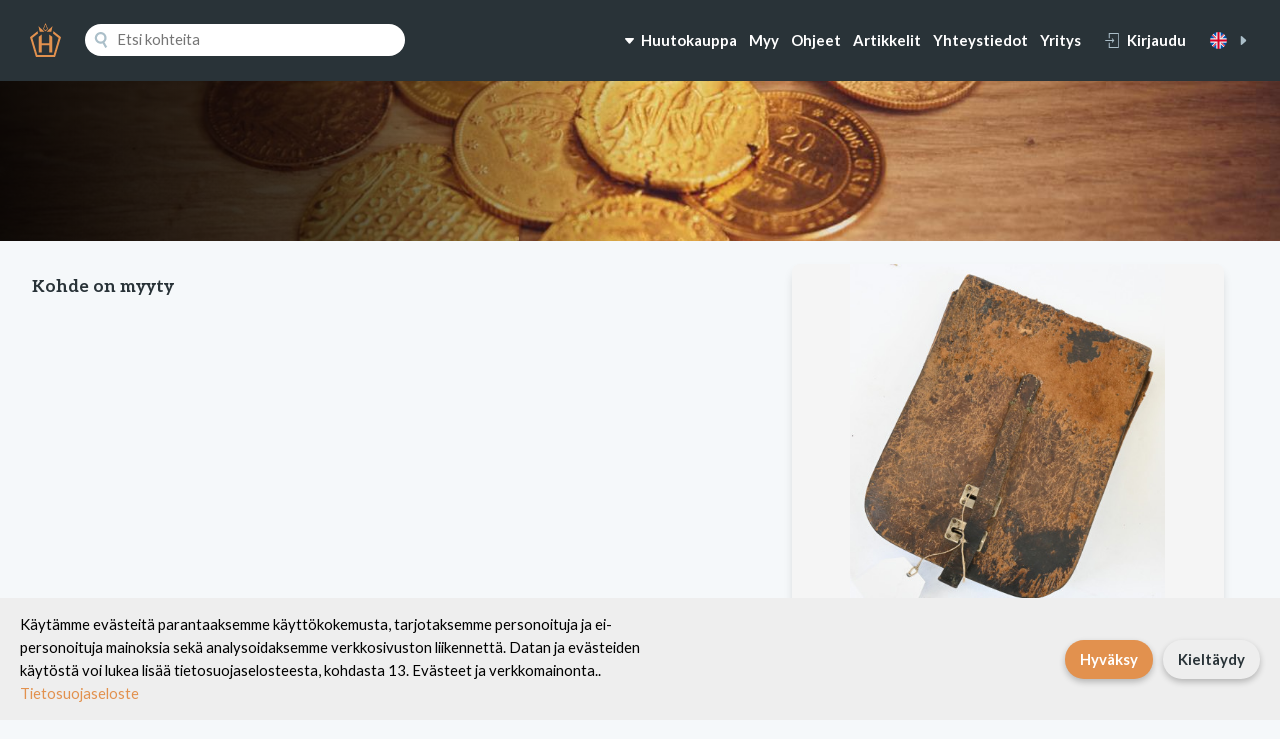

--- FILE ---
content_type: text/html; charset=UTF-8
request_url: https://hellmanhuutokaupat.fi/fi/huutokaupat/129/171
body_size: 7295
content:
<!DOCTYPE html>
<html>
<head>
    <!-- Google Tag Manager -->
    <script>(function (w, d, s, l, i) {
            w[l] = w[l] || [];
            w[l].push({
                'gtm.start':
                    new Date().getTime(), event: 'gtm.js'
            });
            var f = d.getElementsByTagName(s)[0],
                j = d.createElement(s), dl = l != 'dataLayer' ? '&l=' + l : '';
            j.async = true;
            j.src =
                'https://www.googletagmanager.com/gtm.js?id=' + i + dl;
            f.parentNode.insertBefore(j, f);
        })(window, document, 'script', 'dataLayer', 'GTM-MKW9MQGZ');</script>
    <!-- End Google Tag Manager -->
    <script async src="https://www.googletagmanager.com/gtag/js?id=G-23WT0X7KJV"></script>
    <meta charset="utf-8">
    <meta http-equiv="X-UA-Compatible" content="IE=edge">
    <meta name="viewport" content="width=device-width, initial-scale=1">
    <meta name="csrf-token" content="mw0dGBaeTMP4YUaHriPNaMhwdoT6T7eLBNKHmujM"/>

    <title>Not found | Hellman Huutokaupat</title>
    <meta property='og:url' content="">
    <meta property='og:title' content="">
    <meta property='og:description' content="">
    <meta property="og:image" content=""/>
    <link rel="stylesheet" href="https://fonts.googleapis.com/css?family=Aleo:300,700|Lato:400,700,900">    
    <link rel="stylesheet" href="/css/site.css?id=c8d373f218386ab024f2c76d515d09f3">

    <script>
        var hellmanconfig = {
            'lang': 'fi'
        };
    </script>

    
    <!--<link rel="stylesheet" href="https://cdnjs.cloudflare.com/ajax/libs/lightbox2/2.11.3/css/lightbox.min.css">-->

    <link rel="stylesheet" href="https://cdnjs.cloudflare.com/ajax/libs/photoswipe/4.1.3/photoswipe.css">
    <link rel="stylesheet" href="https://cdnjs.cloudflare.com/ajax/libs/photoswipe/4.1.3/default-skin/default-skin.css">


    <script>
        // Define dataLayer and the gtag function.
        window.dataLayer = window.dataLayer || [];

        function gtag() {
            dataLayer.push(arguments);
        }

        // Set default consent to 'denied' as a placeholder
        // Determine actual values based on your own requirements
        gtag('consent', 'default', {
            'ad_storage': 'denied',
            'ad_user_data': 'denied',
            'ad_personalization': 'denied',
            'analytics_storage': 'denied'
        });
    </script>
    <script>
        window.dataLayer = window.dataLayer || [];

        function gtag() {
            dataLayer.push(arguments);
        }

        gtag('js', new Date());
        gtag('config', 'G-23WT0X7KJV');
    </script>
    <script>
        document.addEventListener("DOMContentLoaded", function () {
            if (!localStorage.getItem("cookieConsent")) {
                let banner = document.createElement("div");
                banner.innerHTML = `
                <div id="cookie-banner" style="position:fixed;bottom:0px;width:100%;background:#eee;color:#000;padding:15px 20px;text-align:center;z-index:9999;display: flex;justify-content: space-between;align-items: center;">
                    <div>
                        <p style="margin:0;max-width: 60%;text-align: left;text-wrap-style: balance;">Käytämme evästeitä parantaaksemme käyttökokemusta, tarjotaksemme personoituja ja ei-personoituja mainoksia sekä analysoidaksemme verkkosivuston liikennettä. Datan ja evästeiden käytöstä voi lukea lisää tietosuojaselosteesta, kohdasta 13. Evästeet ja verkkomainonta..
                            <a href="https://hellmanhuutokaupat.fi/fi/tietosuojaseloste" style="color:#E2914E;">Tietosuojaseloste</a>
                        </p>
                    </div>
                    <div style="display:flex;flex-direction:row;">
                        <button id="accept-cookies" class="button primary" style="margin-left:10px;padding:8px 15px;border:none;cursor:pointer;">Hyväksy</button>
                        <button id="decline-cookies" class="button secondary" style="margin-left:10px;padding:8px 15px;border:none;cursor:pointer;">Kieltäydy</button>
                    </div>
                </div>
            `;
                document.body.appendChild(banner);

                document.getElementById("accept-cookies").onclick = function () {
                    localStorage.setItem("cookieConsent", "accepted");
                    gtag('consent', 'update', {'ad_storage': 'granted', 'analytics_storage': 'granted'});
                    document.getElementById("cookie-banner").remove();
                };

                document.getElementById("decline-cookies").onclick = function () {
                    localStorage.setItem("cookieConsent", "denied");
                    document.getElementById("cookie-banner").remove();
                };
            }
        });
    </script>
    <!--Meta pixel code-->
    <script>
        !function (f, b, e, v, n, t, s) {
            if (f.fbq) return;
            n = f.fbq = function () {
                n.callMethod ?
                    n.callMethod.apply(n, arguments) : n.queue.push(arguments)
            };
            if (!f._fbq) f._fbq = n;
            n.push = n;
            n.loaded = !0;
            n.version = '2.0';
            n.queue = [];
            t = b.createElement(e);
            t.async = !0;
            t.src = v;
            s = b.getElementsByTagName(e)[0];
            s.parentNode.insertBefore(t, s)
        }(window, document, 'script',
            'https://connect.facebook.net/en_US/fbevents.js');
        fbq('init', '505226368699919');
        fbq('track', 'PageView');
    </script>
    <noscript><img height="1" width="1" style="display:none"
                   src="https://www.facebook.com/tr?id=505226368699919&ev=PageView&noscript=1"
        /></noscript>
</head>
<body class="">

<noscript>
    <iframe src="https://www.googletagmanager.com/ns.html?id=GTM-MKW9MQGZ"
            height="0" width="0" style="display:none;visibility:hidden"></iframe>
</noscript>

<div class="wrapper">
    
    
    
    
    
    
    
    
    
    
    <header>
        <div class="container wide grid">

            <div class="brand">
                <a href="https://hellmanhuutokaupat.fi/fi">
                    <svg viewBox="0 0 48.967 53.985">
                        <path fill="#e2914e"
                              d="M13.63 21.963V46.68h4.823V35.436h12.062V46.68h4.822V21.963l-4.822-3.531v13.589H18.453V18.344zm22.652-5.373l8.99 7.237-7.94 27.078h-25.7L3.7 23.827l8.99-7.237-.738-3.622L0 22.472l9.351 31.513h30.265l9.351-31.513-11.948-9.5zm-20.968-2.566h7.714L13.411 5.07zm10.625 0h7.715l1.9-8.954zm-4.133-4.733l2.679-6.612 2.676 6.612-2.676 2.5zm-1.18.237l3.858 3.6 3.857-3.6-3.856-9.529z"/>
                    </svg>
                </a>
            </div>

            <div class="search" id="search">
                <public-search-component dusk="public-search-component"
                                         app-language="fi"></public-search-component>
            </div>

            
            <div class="navigation">
                                    <div class="links">
                        <nav>
                            <ul>
                                <li>
                                    <a href="#"
                                       onclick="document.querySelector('.mega-menu').classList.toggle('active');">
                                        <svg viewBox="0 0 24 24">
                                            <path
                                                d="M6.102 8c-1.074 0-1.648 1.265-.94 2.073l5.52 6.31a1.75 1.75 0 002.635 0l5.522-6.31c.707-.808.133-2.073-.941-2.073H6.102z"/>
                                        </svg>
                                        <span>Huutokauppa</span>
                                    </a>
                                </li>
                                                                <li>
                                    <a href="https://hellmanhuutokaupat.fi/fi/kerailykohteet-rahaksi">Myy</a>
                                </li>
                                <li>
                                    <a href="https://hellmanhuutokaupat.fi/pdf/Huutokaupan-ohje-fi.pdf?v=4"
                                       target="_blank">Ohjeet</a>
                                </li>
                                <li>
                                    <a href="https://hellmanhuutokaupat.fi/fi/artikkelit">Artikkelit</a>
                                </li>
                                                                    <li>
                                        <a href="https://hellmanhuutokaupat.fi/fi/yhteystiedot">Yhteystiedot</a>
                                    </li>
                                                                    <li>
                                        <a href="https://hellmanhuutokaupat.fi/fi/yritys">Yritys</a>
                                    </li>
                                                            </ul>
                        </nav>
                    </div>
                
                                    <div class="user">
                        <button type="button" class="button link"
                                onclick="this.nextElementSibling.classList.toggle('active');">
                            <svg viewBox="0 0 485 485">
                                <path
                                    d="M234.394 291.894l21.212 21.212 70.607-70.606-70.607-70.606-21.212 21.212 34.393 34.394H7.5v30h261.287z"/>
                                <path d="M132.5 0v172.5h30V30h285v425h-285V312.5h-30V485h345V0z"/>
                            </svg>
                            <span>Kirjaudu</span>
                        </button>
                        <div class="modal center" style="min-width: 192px;">
	<div class="form">
		<form id="formLogin" method="POST" action="https://hellmanhuutokaupat.fi/fi/login">
			<input type="hidden" name="_token" value="mw0dGBaeTMP4YUaHriPNaMhwdoT6T7eLBNKHmujM">

			<div>
				<h4>Kirjaudu</h4>
			</div>

			<div class="">
				<label for="email">Sähköposti</label>
				<input id="email" type="email" name="email" value="" required="" autofocus>
			</div>

			<div class="">
				<label for="password">Salasana</label>
				<input id="password" type="password" name="password" required="">
			</div>

			<div class="error">
				<p class="help" style="margin-top:5px;color:red;"></p>
			</div>

			<div class="">
				<label>
					<input type="checkbox" name="remember">
					<span>Muista minut</span>
				</label>
			</div>

			<div class="">
				<p class="help">
					<a class="" href="https://hellmanhuutokaupat.fi/fi/register">Rekisteröidy</a>
				</p>
			</div>

			<div>
				<p class="help">
					<a href="https://hellmanhuutokaupat.fi/fi/password/reset">Unohditko salasanasi?</a>
				</p>
			</div>

			<div>
				<button type="submit" class="button primary wide">
					Kirjaudu
				</button>
			</div>
		</form>
	</div>
</div>

                    </div>
                
                
                                    <div class="language">
                                                    <a class="button link" href="https://hellmanhuutokaupat.fi/fi/lang/en">
                                <svg class="flag" viewBox="0 0 512 512">
                                    <mask id="a">
                                        <circle cx="256" cy="256" r="256" fill="#fff"/>
                                    </mask>
                                    <g mask="url(#a)">
                                        <path fill="#eee"
                                              d="M0 0h47.4l76.4 21 65.4-21h33.4l34.2 16.6L289.4 0h33.4l70.4 22.8L464.8 0h15.8l12.2 7.3L512 0v47.3l-19.9 78 19.9 63.9v33.4l-16.4 30.6 16.4 36.2v33.4l-15.1 68.7 15.1 73.3v15.9l-7.8 10.9L512 512h-47.3l-71-17.5-70.9 17.5h-33.4l-30-19.7-36.8 19.7h-33.3l-63.7-20.2L47.3 512H31.4l-10.6-8L0 512v-47.3l22.8-79L0 322.9v-33.4l25.3-32L0 222.6v-33.4l22.2-64.6L0 47.2V31.4l8-7.8z"/>
                                        <path fill="#0052b4"
                                              d="M47.4 0l141.8 142V0H47.4zm275.4 0v142l142-142h-142zM0 47.2v142h142L0 47.2zm512 .1L370.1 189.2H512V47.3zM0 322.8v141.9l141.9-141.9H0zm370 0l142 142v-142H370zM189.3 370l-142 142h142V370zm133.5.1V512h141.9L322.8 370.1z"/>
                                        <path fill="#d80027"
                                              d="M222.6 0v222.6H0v66.8h222.6V512h66.8V289.4H512v-66.8H289.4V0h-66.8z"/>
                                        <path fill="#d80027"
                                              d="M0 0v31.4l157.7 157.8h31.5L0 0zm480.6 0L322.8 157.7v31.5L512 0h-31.4zM189.2 322.8L0 512h31.4l157.8-157.7v-31.5zm133.6 0L511.9 512h.1v-31.3L354.3 322.8h-31.5z"/>
                                    </g>
                                </svg>
                                <svg viewBox="0 0 24 24">
                                    <path
                                        d="M9 17.898c0 1.074 1.265 1.648 2.073.94l6.31-5.521a1.75 1.75 0 000-2.634l-6.31-5.522C10.265 4.454 9 5.028 9 6.101v11.797z"/>
                                </svg>
                            </a>
                                                                        </div>
                
                <div class="hamburger">
                    <button type="button" class="button default"
                            onclick="document.body.classList.toggle('mobile-menu-open');">
                        <svg viewBox="0 0 150 150">
                            <path
                                d="M15 30h120c8.284 0 15-6.716 15-15s-6.716-15-15-15H15C6.716 0 0 6.716 0 15s6.716 15 15 15zM135 60H15C6.716 60 0 66.716 0 75s6.716 15 15 15h120c8.284 0 15-6.716 15-15s-6.716-15-15-15zM135 120H15c-8.284 0-15 6.716-15 15s6.716 15 15 15h120c8.284 0 15-6.716 15-15s-6.716-15-15-15z"/>
                        </svg>
                    </button>
                </div>
            </div>

        </div>
    </header>

    
    
<div id="mobile-menu" class="mobile-menu">
	<div class="grid">

		<div class="close">
			<button class="button icon" onclick="document.body.classList.remove('mobile-menu-open');">
				<svg viewBox="0 0 47.971 47.971">
					<path d="M28.228 23.986L47.092 5.122a2.998 2.998 0 000-4.242 2.998 2.998 0 00-4.242 0L23.986 19.744 5.121.88a2.998 2.998 0 00-4.242 0 2.998 2.998 0 000 4.242l18.865 18.864L.879 42.85a2.998 2.998 0 104.242 4.241l18.865-18.864L42.85 47.091c.586.586 1.354.879 2.121.879s1.535-.293 2.121-.879a2.998 2.998 0 000-4.242L28.228 23.986z"/>
				</svg>
			</button>
		</div>

        
                    <div class="sitemap">
                <h4>Sivukartta</h4>
                <nav>
                    <ul>
                                                    <li>
                                <a href="https://hellmanhuutokaupat.fi/fi/yhteystiedot"
                                   class="">Yhteystiedot</a>
                            </li>
                                                    <li>
                                <a href="https://hellmanhuutokaupat.fi/fi/yritys"
                                   class="">Yritys</a>
                            </li>
                                                <li>
                            <a href="https://hellmanhuutokaupat.fi/fi/top">Top-listat</a>
                        </li>
                                            </ul>
                </nav>
            </div>
        
					<div class="open-items">
				<h4>Avoimet kohteet</h4>
				<div class="flex">
											<a href="https://hellmanhuutokaupat.fi/fi/all/2" class="button secondary">Vintage - muut keräilykohteet</a>
											<a href="https://hellmanhuutokaupat.fi/fi/all/5" class="button secondary">Numismatiikka</a>
											<a href="https://hellmanhuutokaupat.fi/fi/all/6" class="button secondary">Militaria</a>
											<a href="https://hellmanhuutokaupat.fi/fi/all/8" class="button secondary">Kortit</a>
											<a href="https://hellmanhuutokaupat.fi/fi/all/3" class="button secondary">Ulkomaiden postimerkit</a>
											<a href="https://hellmanhuutokaupat.fi/fi/all/4" class="button secondary">Suomen postimerkit</a>
									</div>
									<p>
						<a href="/all">Näytä kaikki kohteet</a>
					</p>
							</div>

			<div class="calendar">
				<h4>Kalenteri</h4>
								</div>

			<div class="instructions">
				<h4>Ohjeet</h4>
				<nav>
					<ul>
						<li><a href="https://hellmanhuutokaupat.fi/pdf/Huutokaupan-ohje-fi.pdf?v=4" target="_blank">Ohjeet</a></li>
													<li>
								<a href="https://hellmanhuutokaupat.fi/fi/tietosuojaseloste" class="">Tietosuojaseloste</a>
							</li>
													<li>
								<a href="https://hellmanhuutokaupat.fi/fi/kerailykohteet-rahaksi" class="">Keräilykohteet rahaksi | Myy kokoelmasi oikeassa paikassa</a>
							</li>
													<li>
								<a href="https://hellmanhuutokaupat.fi/fi/huutokaupan-saannot" class="">Huutokaupan säännöt</a>
							</li>
													<li>
								<a href="https://hellmanhuutokaupat.fi/fi/ajankohtaista" class="">Ajankohtaista</a>
							</li>
											</ul>
				</nav>
			</div>
		
	</div>
</div>

<div class="mega-menu">
	<div class="container wide grid">
		<div class="open-items">
			<h4>Avoimet kohteet</h4>
							<div class="flex">
											<a href="https://hellmanhuutokaupat.fi/fi/all/2" class="button secondary">Vintage - muut keräilykohteet</a>
											<a href="https://hellmanhuutokaupat.fi/fi/all/5" class="button secondary">Numismatiikka</a>
											<a href="https://hellmanhuutokaupat.fi/fi/all/6" class="button secondary">Militaria</a>
											<a href="https://hellmanhuutokaupat.fi/fi/all/8" class="button secondary">Kortit</a>
											<a href="https://hellmanhuutokaupat.fi/fi/all/3" class="button secondary">Ulkomaiden postimerkit</a>
											<a href="https://hellmanhuutokaupat.fi/fi/all/4" class="button secondary">Suomen postimerkit</a>
									</div>
										<p>
					<a href="/all">Näytä kaikki kohteet</a>
				</p>
					</div>

		<div class="calendar">
			<h4>Kalenteri</h4>
													</div>

		<div class="instructions">
			<h4>Ohjeet</h4>
							<ul>
					<li>
						<a href="https://hellmanhuutokaupat.fi/fi/top">Top-listat</a>
					</li>
											<li>
							<a href="https://hellmanhuutokaupat.fi/fi/tietosuojaseloste" class="">Tietosuojaseloste</a>
						</li>
											<li>
							<a href="https://hellmanhuutokaupat.fi/fi/kerailykohteet-rahaksi" class="">Keräilykohteet rahaksi | Myy kokoelmasi oikeassa paikassa</a>
						</li>
											<li>
							<a href="https://hellmanhuutokaupat.fi/fi/huutokaupan-saannot" class="">Huutokaupan säännöt</a>
						</li>
											<li>
							<a href="https://hellmanhuutokaupat.fi/fi/ajankohtaista" class="">Ajankohtaista</a>
						</li>
									</ul>
					</div>
	</div>
</div>

<head>
	<link href="https://cdn.jsdelivr.net/npm/@mdi/font@5.x/css/materialdesignicons.min.css" rel="stylesheet">

	<!-- Core build with no theme, formatting, non-essential modules -->
    <link rel="stylesheet" href="/css/quill-styles.css?id=a0a0af9fd934e237b4218b18f6c70946"></head>
<main id="contentApp">
	
	<section class="hero"></section>

	<section class="auction-item">
		<div class="container grid">

			<div class="details">

				<h1 class="h3 no-underline"></h1>

				<h3></h3>

				<div class="spacer"></div>

                <h4>Kohde on myyty</h4>

				
			</div>

			<div class="images" id="images">
                                    <figure class="featured">
                        <a href="https://hellmanhuutokaupat.s3.eu-north-1.amazonaws.com/70798/conversions/236273-large-size.jpg">
                            <img class="img-responsive shadow-small border-10 first-image" src="https://hellmanhuutokaupat.s3.eu-north-1.amazonaws.com/70798/conversions/236273-medium-size.jpg" />
                        </a>
                    </figure>
                                            <figure class="thumbnail">
                            <a href="https://hellmanhuutokaupat.s3.eu-north-1.amazonaws.com/70799/conversions/236273a-large-size.jpg">
                                <img class="img-responsive shadow-small border-4" src="https://hellmanhuutokaupat.s3.eu-north-1.amazonaws.com/70799/conversions/236273a-thumb.jpg" />
                            </a>
                        </figure>
                                            <figure class="thumbnail">
                            <a href="https://hellmanhuutokaupat.s3.eu-north-1.amazonaws.com/70800/conversions/236273b-large-size.jpg">
                                <img class="img-responsive shadow-small border-4" src="https://hellmanhuutokaupat.s3.eu-north-1.amazonaws.com/70800/conversions/236273b-thumb.jpg" />
                            </a>
                        </figure>
                                                </div>

		</div>
	</section>
</main>

<footer>
			<div class="top">
				<div class="container">
					<h3>Hellman Huutokaupat – luotettava kansainvälinen kauppakanava keräilykohteille</h3>
				</div>
			</div>
			<div class="bottom">
				<div class="container grid">
					<div class="brand">
						<figure>
							<img src="https://hellmanhuutokaupat.fi/img/logo_footer.svg" />
						</figure>
						<p>&copy; Copyright 2026. Oy Hellman Huutokaupat</p>
					</div>
					<div class="sitemap">
						<h4>Sivukartta</h4>
													<nav>
								<ul>
                                    <li><a href="https://hellmanhuutokaupat.fi/pdf/Huutokaupan-ohje-fi.pdf?v=4" target="_blank">Ohjeet</a></li>
																			<li>
											<a href="https://hellmanhuutokaupat.fi/fi/yhteystiedot" class="">Yhteystiedot</a>
										</li>
																			<li>
											<a href="https://hellmanhuutokaupat.fi/fi/tietosuojaseloste" class="">Tietosuojaseloste</a>
										</li>
																			<li>
											<a href="https://hellmanhuutokaupat.fi/fi/kerailykohteet-rahaksi" class="">Keräilykohteet rahaksi | Myy kokoelmasi oikeassa paikassa</a>
										</li>
																			<li>
											<a href="https://hellmanhuutokaupat.fi/fi/yritys" class="">Yritys</a>
										</li>
																			<li>
											<a href="https://hellmanhuutokaupat.fi/fi/huutokaupan-saannot" class="">Huutokaupan säännöt</a>
										</li>
																			<li>
											<a href="https://hellmanhuutokaupat.fi/fi/ajankohtaista" class="">Ajankohtaista</a>
										</li>
																	</ul>
							</nav>
											</div>
					<div class="info">
						<h4>Yhteystiedot</h4>
						<p>myynti@filateliapalvelu.com<br>puh 02 254 7200 (ma-pe klo 9-17)</p>
						<p>Noutokatu 3<br>21100 Naantali</p>
					</div>
					<div class="icons">
						<a href="https://www.facebook.com/hellmanhuutokaupatsfp">
							<svg width="24" height="24" viewBox="0 0 24 24">
								<path d="M22.675 0h-21.35c-.732 0-1.325.593-1.325 1.325v21.351c0 .731.593 1.324 1.325 1.324h11.495v-9.294h-3.128v-3.622h3.128v-2.671c0-3.1 1.893-4.788 4.659-4.788 1.325 0 2.463.099 2.795.143v3.24l-1.918.001c-1.504 0-1.795.715-1.795 1.763v2.313h3.587l-.467 3.622h-3.12v9.293h6.116c.73 0 1.323-.593 1.323-1.325v-21.35c0-.732-.593-1.325-1.325-1.325z"></path>
							</svg>
						</a>
						<a href="https://twitter.com/SFPhuutokaupat">
							<svg xmlns="http://www.w3.org/2000/svg" width="24" height="24" viewBox="0 0 24 24" version="1.1">
	                           <path d="M18.244 2.25h3.308l-7.227 8.26 8.502 11.24H16.17l-5.214-6.817L4.99 21.75H1.68l7.73-8.835L1.254 2.25H8.08l4.713 6.231zm-1.161 17.52h1.833L7.084 4.126H5.117z"></path>
          					</svg>	
						</a>
						<a href="https://www.instagram.com/hellmanhuutokaupat/">
							<svg width="24" height="24" viewBox="0 0 24 24">
								<path d="M12 2.163c3.204 0 3.584.012 4.85.07 3.252.148 4.771 1.691 4.919 4.919.058 1.265.069 1.645.069 4.849 0 3.205-.012 3.584-.069 4.849-.149 3.225-1.664 4.771-4.919 4.919-1.266.058-1.644.07-4.85.07-3.204 0-3.584-.012-4.849-.07-3.26-.149-4.771-1.699-4.919-4.92-.058-1.265-.07-1.644-.07-4.849 0-3.204.013-3.583.07-4.849.149-3.227 1.664-4.771 4.919-4.919 1.266-.057 1.645-.069 4.849-.069zm0-2.163c-3.259 0-3.667.014-4.947.072-4.358.2-6.78 2.618-6.98 6.98-.059 1.281-.073 1.689-.073 4.948 0 3.259.014 3.668.072 4.948.2 4.358 2.618 6.78 6.98 6.98 1.281.058 1.689.072 4.948.072 3.259 0 3.668-.014 4.948-.072 4.354-.2 6.782-2.618 6.979-6.98.059-1.28.073-1.689.073-4.948 0-3.259-.014-3.667-.072-4.947-.196-4.354-2.617-6.78-6.979-6.98-1.281-.059-1.69-.073-4.949-.073zm0 5.838c-3.403 0-6.162 2.759-6.162 6.162s2.759 6.163 6.162 6.163 6.162-2.759 6.162-6.163c0-3.403-2.759-6.162-6.162-6.162zm0 10.162c-2.209 0-4-1.79-4-4 0-2.209 1.791-4 4-4s4 1.791 4 4c0 2.21-1.791 4-4 4zm6.406-11.845c-.796 0-1.441.645-1.441 1.44s.645 1.44 1.441 1.44c.795 0 1.439-.645 1.439-1.44s-.644-1.44-1.439-1.44z"></path>
							</svg>
						</a>
					</div>
				</div>
			</div>
		</footer>

		<script src="/js/app.js?id=a18f3555e3833c599ee937f241a54d22"></script>

		
    <!-- -->

    <div class="pswp" tabindex="-1" role="dialog" aria-hidden="true">

        <div class="pswp__bg"></div>

        <div class="pswp__scroll-wrap">

            <div class="pswp__container">
                <div class="pswp__item"></div>
                <div class="pswp__item"></div>
                <div class="pswp__item"></div>
            </div>

            <div class="pswp__ui pswp__ui--hidden">

                <div class="pswp__top-bar">
                    <div class="pswp__counter"></div>

                    <button class="pswp__button pswp__button--close" title="Close (Esc)"></button>

                    <button class="pswp__button pswp__button--share" title="Share"></button>

                    <button class="pswp__button pswp__button--fs" title="Toggle fullscreen"></button>

                    <button class="pswp__button pswp__button--zoom" title="Zoom in/out"></button>

                    <div class="pswp__preloader">
                        <div class="pswp__preloader__icn">
                            <div class="pswp__preloader__cut">
                                <div class="pswp__preloader__donut"></div>
                            </div>
                        </div>
                    </div>
                </div>

                <div class="pswp__share-modal pswp__share-modal--hidden pswp__single-tap">
                    <div class="pswp__share-tooltip"></div>
                </div>

                <button class="pswp__button pswp__button--arrow--left" title="Previous (arrow left)">
                </button>

                <button class="pswp__button pswp__button--arrow--right" title="Next (arrow right)">
                </button>

                <div class="pswp__caption">
                    <div class="pswp__caption__center"></div>
                </div>

            </div>

        </div>

    </div>

    <!-- -->

    <!--
    <script src="https://cdnjs.cloudflare.com/ajax/libs/lightbox2/2.11.3/js/lightbox.min.js"></script>
    -->

    <script src="https://cdnjs.cloudflare.com/ajax/libs/photoswipe/4.1.3/photoswipe.min.js"></script>
    <script src="https://cdnjs.cloudflare.com/ajax/libs/photoswipe/4.1.3/photoswipe-ui-default.min.js"></script>
    <script src="/js/product.js?id=eb4956677e74074ff6664750dbac6042"></script>


	</body>
</html>
